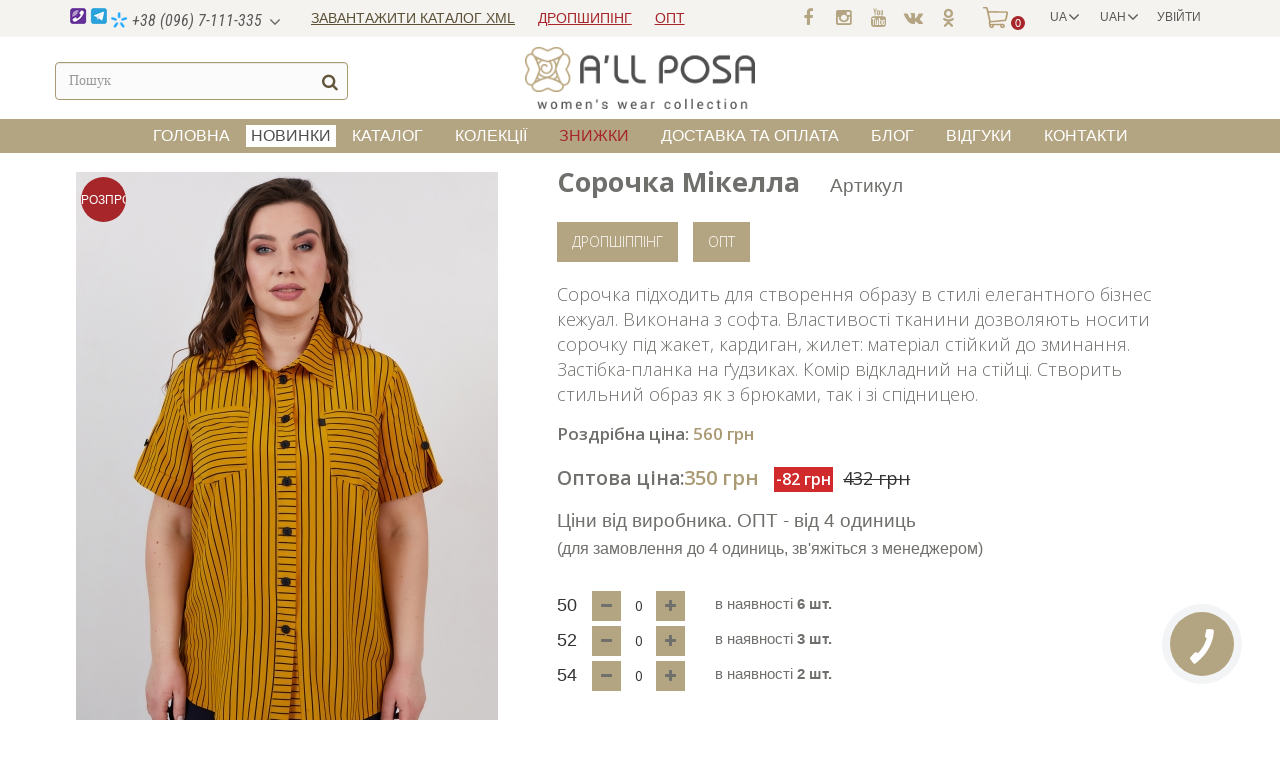

--- FILE ---
content_type: text/html; charset=utf-8
request_url: https://allposa.com/uk/kupyty-zhinochi-sorochki-optom/2006-sorochka-mikella.html
body_size: 16048
content:
<!DOCTYPE HTML> <!--[if lt IE 7]><html class="no-js lt-ie9 lt-ie8 lt-ie7" lang="uk-UA"><![endif]--> <!--[if IE 7]><html class="no-js lt-ie9 lt-ie8 ie7" lang="uk-UA"><![endif]--> <!--[if IE 8]><html class="no-js lt-ie9 ie8" lang="uk-UA"><![endif]--> <!--[if gt IE 8]><html class="no-js ie9" lang="uk-UA"><![endif]--><html lang="uk-UA"><head prefix="og: http://ogp.me/ns# fb: http://ogp.me/ns/fb# product: http://ogp.me/ns/product#"><meta charset="utf-8"/><title>Сорочка Мікелла - TM ALL POSA</title><meta name="description" content="Сорочка підходить для створення образу в стилі елегантного бізнес кежуал. Виконана з софта. Властивості тканини дозволяють носити сорочку під жакет, кардиган, жилет: матеріал стійкий до зминання. Застібка-планка на ґудзиках. Комір відкладний на стійці. Створить стильний образ як з брюками, так і зі спідницею."/><meta name="author" content="All Posa"><meta name="generator" content="ITKIN.studio"><meta name="robots" content="index,follow"/><meta name="viewport" content="width=device-width, minimum-scale=0.25, maximum-scale=1.6, initial-scale=1.0"/><meta name="p:domain_verify" content="a4734e0dd320967273f91b1c8b4f084c"/><meta name="apple-mobile-web-app-capable" content="yes"/><meta name="yandex-verification" content="1319e956659f20a6"/><meta name="google-site-verification" content="J1NdJruNoI8SR3L0N22Tqsa_sIkZ27X0GCxyL33RVW0"/><meta name="it-rating" content="it-rat-b881c007663ec806c178c925d8dd8e36"/><meta name="msvalidate.01" content="B673B28BC5323FBF2FD616AA339B97D8"/><meta name="mobile-web-app-capable" content="yes"><meta name="msapplication-TileColor" content="#aa9a73"><meta name="msapplication-navbutton-color" content="#aa9a73"><meta name="apple-mobile-web-app-status-bar-style" content="#aa9a73"><meta name="theme-color" content="#aa9a73"><meta property="fb:admins" content="100013866842436"/><meta property="fb:app_id" content="190312275242611"/><meta property="product:brand" content="ALL POSA"><meta property="profile:gender" content="female"><meta property="og:site_name" content="allposa.com"><meta property="og:locale" content="uk_UA"/><meta property="og:locale:alternate" content="ru_RU"/><meta property="og:url" content="https://allposa.com/uk/kupyty-zhinochi-sorochki-optom/2006-sorochka-mikella.html"/><meta property="og:image:type" content="image/jpeg" /><meta property="og:type" content="product"><meta property="product:availability" content="In stock"><meta property="product:condition" content="new"><meta property="product:price:amount" content="350 грн"><meta property="product:price:currency" content="UAH"><meta property="og:title" content="Сорочка Мікелла" /><meta property="og:description" content="Сорочка підходить для створення образу в стилі елегантного бізнес кежуал. Виконана з софта. Властивості тканини дозволяють носити сорочку під жакет, кардиган, жилет: матеріал стійкий до зминання. Застібка-планка на ґудзиках. Комір відкладний на стійці. Створить стильний образ як з брюками, так і зі спідницею." /><meta property="og:image" content="https://allposa.com/6288-large_default/sorochka-mikella.jpg" /><meta property="og:image:alt" content="Сорочка Мікелла - TM ALL POSA" /><meta property="og:image:width" content="1200" /><meta property="og:image:height" content="1800" /><meta name="twitter:card" content="summary" /><meta name="twitter:site" content="@all_posa" /><meta name="twitter:title" content="Сорочка Мікелла" /><meta name="twitter:description" content="Сорочка підходить для створення образу в стилі елегантного бізнес кежуал. Виконана з софта. Властивості тканини дозволяють носити сорочку під жакет, кардиган, жилет: матеріал стійкий до зминання. Застібка-планка на ґудзиках. Комір відкладний на стійці. Створить стильний образ як з брюками, так і зі спідницею." /><meta name="twitter:image" content="https://allposa.com/6288-large_default/sorochka-mikella.jpg" /><meta name="twitter:image:alt" content="Сорочка Мікелла" /><link rel="icon" type="image/vnd.microsoft.icon" href="/img/favicon.ico?1591344940"/><link rel="shortcut icon" type="image/x-icon" href="/img/favicon.ico?1591344940"/><link rel="profile" href="https://microformats.org/profile/hcard" /><link rel="manifest" href="https://allposa.com/sp-push-manifest.json"><link rel="stylesheet" href="https://maxcdn.bootstrapcdn.com/font-awesome/4.5.0/css/font-awesome.min.css"><link rel="canonical" href="https://allposa.com/uk/"><link rel="alternate" hreflang="uk" href="https://allposa.com/uk/kupyty-zhinochi-sorochki-optom/2006-sorochka-mikella.html"><link rel="alternate" hreflang="uk-UA" href="https://allposa.com/uk/kupyty-zhinochi-sorochki-optom/2006-sorochka-mikella.html"><link rel="alternate" hreflang="ru" href="https://allposa.com/ru/kupit-zhenskiye-rubashki-optom/2006-rubashka-mikella.html"><link rel="alternate" hreflang="ru-RU" href="https://allposa.com/ru/kupit-zhenskiye-rubashki-optom/2006-rubashka-mikella.html"><script type="text/javascript">var CUSTOMIZE_TEXTFIELD = 1;
var FancyboxI18nClose = 'Закрити';
var FancyboxI18nNext = 'Далі';
var FancyboxI18nPrev = 'Назад';
var PS_CATALOG_MODE = false;
var ajax_allowed = true;
var ajaxsearch = true;
var allowBuyWhenOutOfStock = false;
var attribute_anchor_separator = '-';
var attributesCombinations = [{"id_attribute":"19","id_attribute_group":"2","attribute":"50","group":"rozmir"},{"id_attribute":"264","id_attribute_group":"4","attribute":"zhovtij","group":"kolir"},{"id_attribute":"20","id_attribute_group":"2","attribute":"52","group":"rozmir"},{"id_attribute":"21","id_attribute_group":"2","attribute":"54","group":"rozmir"},{"id_attribute":"22","id_attribute_group":"2","attribute":"56","group":"rozmir"},{"id_attribute":"23","id_attribute_group":"2","attribute":"58","group":"rozmir"},{"id_attribute":"25","id_attribute_group":"2","attribute":"60","group":"rozmir"}];
var availableLaterValue = '';
var availableNowValue = '';
var baseDir = 'https://allposa.com/';
var baseUri = 'https://allposa.com/';
var blocksearch_type = 'top';
var combinations = {"13377":{"attributes_values":{"4":"\u0436\u043e\u0432\u0442\u0438\u0439","2":"50"},"attributes":[264,19],"price":560,"specific_price":{"id_specific_price":"191798","id_specific_price_rule":"0","id_cart":"0","id_product":"2006","id_shop":"1","id_shop_group":"0","id_currency":"0","id_country":"0","id_group":"0","id_customer":"0","id_product_attribute":"13377","price":"-1.000000","from_quantity":"1","reduction":"82.000000","reduction_tax":"1","reduction_type":"amount","from":"0000-00-00 00:00:00","to":"0000-00-00 00:00:00","xml":"ea231215-5c67-11ea-887a-408d5ca57192","from_admin":"0","sale":"0","score":"48"},"ecotax":0,"weight":0,"quantity":6,"reference":"","unit_impact":0,"minimal_quantity":"1","date_formatted":"","available_date":"","id_image":-1,"list":"'264','19'"},"13379":{"attributes_values":{"4":"\u0436\u043e\u0432\u0442\u0438\u0439","2":"54"},"attributes":[264,21],"price":560,"specific_price":{"id_specific_price":"191800","id_specific_price_rule":"0","id_cart":"0","id_product":"2006","id_shop":"1","id_shop_group":"0","id_currency":"0","id_country":"0","id_group":"0","id_customer":"0","id_product_attribute":"13379","price":"-1.000000","from_quantity":"1","reduction":"82.000000","reduction_tax":"1","reduction_type":"amount","from":"0000-00-00 00:00:00","to":"0000-00-00 00:00:00","xml":"ea231215-5c67-11ea-887a-408d5ca57192","from_admin":"0","sale":"0","score":"48"},"ecotax":0,"weight":0,"quantity":2,"reference":"","unit_impact":0,"minimal_quantity":"1","date_formatted":"","available_date":"","id_image":-1,"list":"'264','21'"},"13382":{"attributes_values":{"4":"\u0436\u043e\u0432\u0442\u0438\u0439","2":"60"},"attributes":[264,25],"price":560,"specific_price":{"id_specific_price":"191803","id_specific_price_rule":"0","id_cart":"0","id_product":"2006","id_shop":"1","id_shop_group":"0","id_currency":"0","id_country":"0","id_group":"0","id_customer":"0","id_product_attribute":"13382","price":"-1.000000","from_quantity":"1","reduction":"82.000000","reduction_tax":"1","reduction_type":"amount","from":"0000-00-00 00:00:00","to":"0000-00-00 00:00:00","xml":"ea231215-5c67-11ea-887a-408d5ca57192","from_admin":"0","sale":"0","score":"48"},"ecotax":0,"weight":0,"quantity":0,"reference":"","unit_impact":0,"minimal_quantity":"1","date_formatted":"","available_date":"","id_image":-1,"list":"'264','25'"},"13381":{"attributes_values":{"4":"\u0436\u043e\u0432\u0442\u0438\u0439","2":"58"},"attributes":[264,23],"price":560,"specific_price":{"id_specific_price":"191802","id_specific_price_rule":"0","id_cart":"0","id_product":"2006","id_shop":"1","id_shop_group":"0","id_currency":"0","id_country":"0","id_group":"0","id_customer":"0","id_product_attribute":"13381","price":"-1.000000","from_quantity":"1","reduction":"82.000000","reduction_tax":"1","reduction_type":"amount","from":"0000-00-00 00:00:00","to":"0000-00-00 00:00:00","xml":"ea231215-5c67-11ea-887a-408d5ca57192","from_admin":"0","sale":"0","score":"48"},"ecotax":0,"weight":0,"quantity":0,"reference":"","unit_impact":0,"minimal_quantity":"1","date_formatted":"","available_date":"","id_image":-1,"list":"'264','23'"},"13380":{"attributes_values":{"4":"\u0436\u043e\u0432\u0442\u0438\u0439","2":"56"},"attributes":[264,22],"price":560,"specific_price":{"id_specific_price":"191801","id_specific_price_rule":"0","id_cart":"0","id_product":"2006","id_shop":"1","id_shop_group":"0","id_currency":"0","id_country":"0","id_group":"0","id_customer":"0","id_product_attribute":"13380","price":"-1.000000","from_quantity":"1","reduction":"82.000000","reduction_tax":"1","reduction_type":"amount","from":"0000-00-00 00:00:00","to":"0000-00-00 00:00:00","xml":"ea231215-5c67-11ea-887a-408d5ca57192","from_admin":"0","sale":"0","score":"48"},"ecotax":0,"weight":0,"quantity":0,"reference":"","unit_impact":0,"minimal_quantity":"1","date_formatted":"","available_date":"","id_image":-1,"list":"'264','22'"},"13378":{"attributes_values":{"4":"\u0436\u043e\u0432\u0442\u0438\u0439","2":"52"},"attributes":[264,20],"price":560,"specific_price":{"id_specific_price":"191799","id_specific_price_rule":"0","id_cart":"0","id_product":"2006","id_shop":"1","id_shop_group":"0","id_currency":"0","id_country":"0","id_group":"0","id_customer":"0","id_product_attribute":"13378","price":"-1.000000","from_quantity":"1","reduction":"82.000000","reduction_tax":"1","reduction_type":"amount","from":"0000-00-00 00:00:00","to":"0000-00-00 00:00:00","xml":"ea231215-5c67-11ea-887a-408d5ca57192","from_admin":"0","sale":"0","score":"48"},"ecotax":0,"weight":0,"quantity":3,"reference":"","unit_impact":0,"minimal_quantity":"1","date_formatted":"","available_date":"","id_image":-1,"list":"'264','20'"}};
var combinationsFromController = {"13377":{"attributes_values":{"4":"\u0436\u043e\u0432\u0442\u0438\u0439","2":"50"},"attributes":[264,19],"price":560,"specific_price":{"id_specific_price":"191798","id_specific_price_rule":"0","id_cart":"0","id_product":"2006","id_shop":"1","id_shop_group":"0","id_currency":"0","id_country":"0","id_group":"0","id_customer":"0","id_product_attribute":"13377","price":"-1.000000","from_quantity":"1","reduction":"82.000000","reduction_tax":"1","reduction_type":"amount","from":"0000-00-00 00:00:00","to":"0000-00-00 00:00:00","xml":"ea231215-5c67-11ea-887a-408d5ca57192","from_admin":"0","sale":"0","score":"48"},"ecotax":0,"weight":0,"quantity":6,"reference":"","unit_impact":0,"minimal_quantity":"1","date_formatted":"","available_date":"","id_image":-1,"list":"'264','19'"},"13379":{"attributes_values":{"4":"\u0436\u043e\u0432\u0442\u0438\u0439","2":"54"},"attributes":[264,21],"price":560,"specific_price":{"id_specific_price":"191800","id_specific_price_rule":"0","id_cart":"0","id_product":"2006","id_shop":"1","id_shop_group":"0","id_currency":"0","id_country":"0","id_group":"0","id_customer":"0","id_product_attribute":"13379","price":"-1.000000","from_quantity":"1","reduction":"82.000000","reduction_tax":"1","reduction_type":"amount","from":"0000-00-00 00:00:00","to":"0000-00-00 00:00:00","xml":"ea231215-5c67-11ea-887a-408d5ca57192","from_admin":"0","sale":"0","score":"48"},"ecotax":0,"weight":0,"quantity":2,"reference":"","unit_impact":0,"minimal_quantity":"1","date_formatted":"","available_date":"","id_image":-1,"list":"'264','21'"},"13382":{"attributes_values":{"4":"\u0436\u043e\u0432\u0442\u0438\u0439","2":"60"},"attributes":[264,25],"price":560,"specific_price":{"id_specific_price":"191803","id_specific_price_rule":"0","id_cart":"0","id_product":"2006","id_shop":"1","id_shop_group":"0","id_currency":"0","id_country":"0","id_group":"0","id_customer":"0","id_product_attribute":"13382","price":"-1.000000","from_quantity":"1","reduction":"82.000000","reduction_tax":"1","reduction_type":"amount","from":"0000-00-00 00:00:00","to":"0000-00-00 00:00:00","xml":"ea231215-5c67-11ea-887a-408d5ca57192","from_admin":"0","sale":"0","score":"48"},"ecotax":0,"weight":0,"quantity":0,"reference":"","unit_impact":0,"minimal_quantity":"1","date_formatted":"","available_date":"","id_image":-1,"list":"'264','25'"},"13381":{"attributes_values":{"4":"\u0436\u043e\u0432\u0442\u0438\u0439","2":"58"},"attributes":[264,23],"price":560,"specific_price":{"id_specific_price":"191802","id_specific_price_rule":"0","id_cart":"0","id_product":"2006","id_shop":"1","id_shop_group":"0","id_currency":"0","id_country":"0","id_group":"0","id_customer":"0","id_product_attribute":"13381","price":"-1.000000","from_quantity":"1","reduction":"82.000000","reduction_tax":"1","reduction_type":"amount","from":"0000-00-00 00:00:00","to":"0000-00-00 00:00:00","xml":"ea231215-5c67-11ea-887a-408d5ca57192","from_admin":"0","sale":"0","score":"48"},"ecotax":0,"weight":0,"quantity":0,"reference":"","unit_impact":0,"minimal_quantity":"1","date_formatted":"","available_date":"","id_image":-1,"list":"'264','23'"},"13380":{"attributes_values":{"4":"\u0436\u043e\u0432\u0442\u0438\u0439","2":"56"},"attributes":[264,22],"price":560,"specific_price":{"id_specific_price":"191801","id_specific_price_rule":"0","id_cart":"0","id_product":"2006","id_shop":"1","id_shop_group":"0","id_currency":"0","id_country":"0","id_group":"0","id_customer":"0","id_product_attribute":"13380","price":"-1.000000","from_quantity":"1","reduction":"82.000000","reduction_tax":"1","reduction_type":"amount","from":"0000-00-00 00:00:00","to":"0000-00-00 00:00:00","xml":"ea231215-5c67-11ea-887a-408d5ca57192","from_admin":"0","sale":"0","score":"48"},"ecotax":0,"weight":0,"quantity":0,"reference":"","unit_impact":0,"minimal_quantity":"1","date_formatted":"","available_date":"","id_image":-1,"list":"'264','22'"},"13378":{"attributes_values":{"4":"\u0436\u043e\u0432\u0442\u0438\u0439","2":"52"},"attributes":[264,20],"price":560,"specific_price":{"id_specific_price":"191799","id_specific_price_rule":"0","id_cart":"0","id_product":"2006","id_shop":"1","id_shop_group":"0","id_currency":"0","id_country":"0","id_group":"0","id_customer":"0","id_product_attribute":"13378","price":"-1.000000","from_quantity":"1","reduction":"82.000000","reduction_tax":"1","reduction_type":"amount","from":"0000-00-00 00:00:00","to":"0000-00-00 00:00:00","xml":"ea231215-5c67-11ea-887a-408d5ca57192","from_admin":"0","sale":"0","score":"48"},"ecotax":0,"weight":0,"quantity":3,"reference":"","unit_impact":0,"minimal_quantity":"1","date_formatted":"","available_date":"","id_image":-1,"list":"'264','20'"}};
var contentOnly = false;
var currency = {"id":1,"name":"\u0413\u0440\u0438\u0432\u043d\u0430","iso_code":"UAH","iso_code_num":"980","sign":"\u0433\u0440\u043d","blank":"1","conversion_rate":"1.000000","deleted":"0","format":"2","decimals":"0","active":"1","prefix":"","suffix":" \u0433\u0440\u043d","id_shop_list":null,"force_id":false};
var currencyBlank = 1;
var currencyFormat = 2;
var currencyRate = 1;
var currencySign = 'грн';
var currentDate = '2026-01-16 20:44:55';
var customerGroupWithoutTax = true;
var customizationFields = false;
var customizationId = null;
var customizationIdMessage = '№ кастомізації';
var default_eco_tax = 0;
var delete_txt = 'Видалити';
var displayDiscountPrice = '0';
var displayList = false;
var displayPrice = 1;
var doesntExist = 'Такої комбінації не існує для цього товару. Виберіть інший товар.';
var doesntExistNoMore = 'Наразі товар відсутній';
var doesntExistNoMoreBut = 'з такими атрибутами, але є з іншими.';
var ecotaxTax_rate = 0;
var fieldRequired = 'Заповніть усі необхідні поля, потім збережіть налаштування.';
var freeProductTranslation = 'Безкоштовно!';
var freeShippingTranslation = 'Безкоштовна доставка!';
var generated_date = 1768589095;
var groupReduction = 0;
var hasDeliveryAddress = false;
var highDPI = false;
var idDefaultImage = 6288;
var id_lang = 2;
var id_product = 2006;
var img_dir = 'https://allposa.com/themes/allposa/img/';
var img_prod_dir = 'https://allposa.com/img/p/';
var img_ps_dir = 'https://allposa.com/img/';
var instantsearch = false;
var isGuest = 0;
var isLogged = 0;
var isMobile = false;
var jqZoomEnabled = false;
var maxQuantityToAllowDisplayOfLastQuantityMessage = 0;
var minimalQuantity = 1;
var noTaxForThisProduct = true;
var oosHookJsCodeFunctions = [];
var page_name = 'product';
var placeholder_blocknewsletter = 'Введіть Ваш e-mail';
var priceDisplayMethod = 1;
var priceDisplayPrecision = 0;
var productAvailableForOrder = true;
var productBasePriceTaxExcl = 642;
var productBasePriceTaxExcluded = 642;
var productBasePriceTaxIncl = 642;
var productHasAttributes = true;
var productPrice = 560;
var productPriceTaxExcluded = 82;
var productPriceTaxIncluded = 82;
var productPriceWithoutReduction = 642;
var productReference = '100541';
var productShowPrice = true;
var productUnitPriceRatio = 0;
var product_fileButtonHtml = 'Обрати файл';
var product_fileDefaultHtml = 'Не вибрано жодного файлу';
var product_specific_price = {"id_specific_price":"191800","id_specific_price_rule":"0","id_cart":"0","id_product":"2006","id_shop":"1","id_shop_group":"0","id_currency":"0","id_country":"0","id_group":"0","id_customer":"0","id_product_attribute":"13379","price":"-1.000000","from_quantity":"1","reduction":"82.000000","reduction_tax":"1","reduction_type":"amount","from":"0000-00-00 00:00:00","to":"0000-00-00 00:00:00","xml":"ea231215-5c67-11ea-887a-408d5ca57192","from_admin":"0","sale":"0","score":"48"};
var qty_aviable = 'доступно';
var qty_unaviable = 'Немає в наявності !';
var quantitiesDisplayAllowed = false;
var quantityAvailable = 0;
var quickView = false;
var reduction_percent = 0;
var reduction_price = 82;
var removingLinkText = 'видалити цей товар з мого кошику';
var roundMode = 2;
var search_url = 'https://allposa.com/uk/search';
var specific_currency = false;
var specific_price = -1;
var static_token = '2f0a0cc022811b63124018a74d2d1af7';
var stock_management = 1;
var taxRate = 0;
var toBeDetermined = 'Має бути визначеним';
var token = '2f0a0cc022811b63124018a74d2d1af7';
var upToTxt = 'до';
var uploading_in_progress = 'Завантаження триває, будь ласка, зачекайте...';
var usingSecureMode = true;</script> <script src="/js/jquery/jquery-1.11.0.min.js"></script> <script src="/js/jquery/jquery-migrate-1.2.1.min.js"></script> <script src="/js/jquery/plugins/jquery.easing.js"></script> <script src="/js/tools.js"></script> <script src="/themes/allposa/js/global.js"></script> <script src="/themes/allposa/js/autoload/10-bootstrap.min.js"></script> <script src="/themes/allposa/js/autoload/15-jquery.total-storage.min.js"></script> <script src="/themes/allposa/js/autoload/15-jquery.uniform-modified.js"></script> <script src="/js/jquery/plugins/fancybox/jquery.fancybox.js"></script> <script src="/js/jquery/plugins/jquery.idTabs.js"></script> <script src="/js/jquery/plugins/jquery.scrollTo.js"></script> <script src="/js/jquery/plugins/jquery.serialScroll.js"></script> <script src="/js/jquery/plugins/bxslider/jquery.bxslider.js"></script> <script src="/themes/allposa/js/product.js"></script> <script src="/themes/allposa/js/modules/blockcart/ajax-cart.js"></script> <script src="/themes/allposa/js/tools/treeManagement.js"></script> <script src="/themes/allposa/js/modules/blocknewsletter/blocknewsletter.js"></script> <script src="/js/jquery/plugins/autocomplete/jquery.autocomplete.js"></script> <script src="/themes/allposa/js/modules/blocksearch/blocksearch.js"></script> <script src="/themes/allposa/js/modules/blocktopmenu/js/hoverIntent.js"></script> <script src="/themes/allposa/js/modules/blocktopmenu/js/superfish-modified.js"></script> <script src="/themes/allposa/js/modules/blocktopmenu/js/blocktopmenu.js"></script> <script src="/modules/themeszonecarousel/js/owl.carousel.min.js"></script> <script src="/modules/themeszonecarousel/js/script.js"></script> <script src="/themes/allposa/js/modules/mailalerts/mailalerts.js"></script> <script src="/modules/combi/combi.js"></script> <script src="/modules/lgcomments/views/js/store_widget.js"></script> <script src="/modules/lgcomments/views/js/form_review.js"></script> <script src="/modules/lgcomments/views/js/product_reviews.js"></script> <link rel="stylesheet" type="text/css" href="https://allposa.com/modules/elevatezoom/css/styles.css" /> <script type="text/javascript" src="https://allposa.com/modules/elevatezoom/js/jquery.elevatezoom.min.js"></script> <script type="text/javascript">var zoom_type = 'inner';
	var zoom_fade_in = 400;
    var zoom_fade_out = 550;
	var zoom_cursor_type = 'crosshair';
	var zoom_window_pos = 1;
	var zoom_scroll = true;
	var zoom_easing = true;
	var zoom_tint = false;
	var zoom_tint_color = '#333';
	var zoom_tint_opacity = 0.4;
    var zoom_lens_shape = 'square';
    var zoom_lens_size  = 150;</script> <script type="text/javascript">function applyElevateZoom(){
		var src = $('.thickbox.shown').attr('href');
		var bigimage = $('.fancybox.shown').attr('href'); 
		$('#bigpic').elevateZoom({
			zoomType: zoom_type,
			cursor: zoom_cursor_type,
			zoomWindowFadeIn: zoom_fade_in,
			zoomWindowFadeOut: zoom_fade_out,
			zoomWindowPosition: zoom_window_pos,
			scrollZoom: zoom_scroll,
			easing: zoom_easing,
			tint: zoom_tint,
			tintColour: zoom_tint_color,
			tintOpacity: zoom_tint_opacity,
			lensShape: zoom_lens_shape,
			lensSize: zoom_lens_size,
			zoomImage: bigimage	   });
	}

	$(document).ready(function(){
		applyElevateZoom();
		$('#color_to_pick_list').click(
			function(){
				restartElevateZoom();
			}
		);

		$('#color_to_pick_list').hover(
			function(){
				restartElevateZoom();
			}
		);


		$('#views_block li a').hover(
			function(){
			restartElevateZoom();
			}
		);
	});

	function restartElevateZoom(){
		$(".zoomContainer").remove();
		applyElevateZoom();
	}</script> <script src='https://www.google.com/recaptcha/api.js?onload=nar_onLoad&render=explicit' async defer></script> <script type="text/javascript">var nar_selector = "#contact [name=submitMessage]";
    var $nar_elem = null;

    function nar_findReElement() {
        if (nar_selector && !$nar_elem) {
            var $nar_elem = $(nar_selector);

            if (!$nar_elem.length) {
                return null;
            }
        }

        return $nar_elem;
    }</script> <script type="text/javascript">var nar_recaptcha = '<div id="nar-gre" class="g-recaptcha" data-sitekey="6LfQUWUUAAAAAGVNkmKatHEgSSJuU5vS0JoTdl5P" data-theme="light" data-size="normal"></div>';

    
        var nar_onLoad = function () {
            var $nar_elem = nar_findReElement();

            if ($nar_elem !== null) {
                $(nar_recaptcha).insertBefore($nar_elem);
                grecaptcha.render('nar-gre');
            }
        };</script><link rel="alternate" type="application/rss+xml" title="Сорочка Мікелла - TM ALL POSA" href="https://allposa.com/modules/feeder/rss.php?id_category=30&amp;orderby=date_add&amp;orderway=desc" /><script type="text/javascript">var module_dir = "/modules/lgcomments/";
    var star_style = "plain";
    var star_color = "grey";
    var comment_tab = "1";
    var review_controller_name = "store-reviews";
    var review_controller_link = "https://allposa.com/uk/store-reviews?action=sendReview&ajax=1";
    var sliderblocks = "4";
    var send_successfull_msg = "Отзыв отправлен правильно.";
    var lgcomments_products_default_display = 5;
    var lgcomments_products_extra_display = 10;</script>  <script>(function(w,d,s,l,i){w[l]=w[l]||[];w[l].push({'gtm.start':new Date().getTime(),event:'gtm.js'});var f=d.getElementsByTagName(s)[0],j=d.createElement(s),dl=l!='dataLayer'?'&l='+l:'';j.async=true;j.src='https://www.googletagmanager.com/gtm.js?id='+i+dl;f.parentNode.insertBefore(j,f);})(window,document,'script','dataLayer','GTM-MZZ4M2B');</script> </head><body id="product" class="product product-2006 product-sorochka-mikella category-30 category-kupyty-zhinochi-sorochki-optom hide-left-column hide-right-column lang_uk"> <noscript><iframe src="https://www.googletagmanager.com/ns.html?id=GTM-MZZ4M2B" height="0" width="0" style="display:none;visibility:hidden"></iframe></noscript><div id="fb-root"></div> <script>(function(d, s, id) {
	  var js, fjs = d.getElementsByTagName(s)[0];
	  if (d.getElementById(id)) return;
	  js = d.createElement(s); js.id = id;
	   
		js.src = 'https://connect.facebook.net/uk_UA/sdk.js#xfbml=1&version=v5.0';
	  	  fjs.parentNode.insertBefore(js, fjs);
	}(document, 'script', 'facebook-jssdk'));</script> <style>@import url("https://fonts.googleapis.com/css?family=Roboto+Condensed:300,300i,400,400i,600,700&subset=cyrillic");</style><style>@import url("https://fonts.googleapis.com/css?family=Open+Sans:300,300i,400,400i,600,700&subset=cyrillic,latin,latin-ext");</style><style>@import url("https://allposa.com/themes/allposa/css/tracking.css");</style><link rel="stylesheet" href="https://allposa.com/themes/allposa/cache/v_1838_5182d02bef29ac3988d085cc1a83831e_all.css" type="text/css" media="all"/><link rel="stylesheet" href="https://allposa.com/themes/allposa/cache/v_1838_7554f952e9df809c7fde749afc2a8f97_print.css" type="text/css" media="print"/><div id="page"><div class="body_overlay"></div><div class="header-container"><header id="header"><div class="nav"><div class="container"><div class="row"> <nav><div class="header_user_info"> <a class="login" href="https://allposa.com/uk/my-account" title="Log in to your customer account"> Увійти </a></div><div id="currencies-block-top"><form id="setCurrency" action="/uk/kupyty-zhinochi-sorochki-optom/2006-sorochka-mikella.html" method="post"><div class="current"> <input type="hidden" name="id_currency" id="id_currency" value=""/> <input type="hidden" name="SubmitCurrency" value="" /> <span class="cur-label">Валюта :</span> <strong>UAH</strong></div><ul id="first-currencies" class="currencies_ul toogle_content"><li class="selected"> <a href="javascript:setCurrency(1);" rel="nofollow" title="Гривна (UAH)"> Гривна (UAH) </a></li><li > <a href="javascript:setCurrency(3);" rel="nofollow" title="Доллар (USD)"> Доллар (USD) </a></li><li > <a href="javascript:setCurrency(2);" rel="nofollow" title="Евро (EUR)"> Евро (EUR) </a></li></ul></form></div><div id="languages-block-top" class="languages-block"><div class="current"> <span>UA</span></div><ul id="first-languages" class="languages-block_ul toogle_content"><li > <a href="https://allposa.com/ru/kupit-zhenskiye-rubashki-optom/2006-rubashka-mikella.html" title="RU" rel="alternate" hreflang="ru"> <span>RU</span> </a></li><li class="selected"> <span>UA</span></li></ul></div><span class="shop-phone"> <i class="icon-phonee"></i><a class="header-phones" href="tel:380967111335"><img src="https://allposa.com/img/phone-icons/kievstar.png" class="phone_operator" alt="Kyivstar All Posa" title="Kyivstar All Posa"> +38 (096) 7-111-335</a><ul class="header-phones__list"><li style="display:none"><a href="tel:380957111335"><img src="https://allposa.com/img/phone-icons/vodafone.png" class="phone_operator" alt="Vofafone All Posa" title="Vodafone All Posa"></i> +38 (095) 7-111-335</a></li><li><a href="tel:380937111335"><img src="https://allposa.com/img/phone-icons/lifecell.png" class="phone_operator" alt="Life All Posa" title="Life All Posa"> +38 (093) 7-111-335</a></li></ul> </span><div class="header-opt-drop"><div class="download_catalog"><a href="https://allposa.com/uk/content/7-zavantazhiti-katalog-v-formati-xml">Завантажити каталог XML </a></div><div class="dropshipping"><a href="https://allposa.com/uk/content/5-zhenskaya-odezhda-dropshipping">ДРОПШИПІНГ</a></div><div class="dropshipping opt"><a href="https://allposa.com/uk/content/3-zhenskaya-odezhda-opt">ОПТ</a></div><div class="search-mobile__btn"></div></div><div id="cartblockhead"><div class="shopping_cart"> <a href="https://allposa.com/uk/quick-order" title="Перейти до кошика"> <span class="ajax_cart_quantity unvisible">0</span> <span class="ajax_cart_total unvisible"> </span> <span class="ajax_cart_no_product">0</span> </a><div class="cart_block block exclusive"><div class="block_content"><div class="cart_block_list"><p class="cart_block_no_products"> Немає товарів</p><div class="cart-prices"><div class="cart-prices-line last-line"> <span class="price cart_block_total ajax_block_cart_total">0 грн</span> <span>Всього:</span></div></div><p class="cart-buttons"> <a id="button_order_cart" class="btn btn-default button button-small" href="https://allposa.com/uk/quick-order" title="Перейти до кошика"> <span> Перейти до кошика <i class="icon-chevron-right right"></i> </span> </a></p></div></div></div></div></div><div id="layer_cart" class="header-top__cart-layer"><div class="cart-layer__top"> <span class="cross" title="Закрити вікно"></span><div class="title"> <i class="icon-check"></i>Товар додано до Вашого кошика</div></div><div class="cart-layer__inner"><div class="cart-layer__container"><p id="layer_cart_product_title"></p><div class="product-image-container layer_cart_img"></div><div class="button-container"> <a class="cart-layer__btn-to-cart" href="https://allposa.com/uk/quick-order" title="Перейти до кошика" rel="nofollow"> <span>Перейти до кошика</span> </a> <span class="cart-layer__continue continue" title="Продовжити покупки"> <span>Продовжити покупки</span> </span></div></div></div></div><div class="layer_cart_overlay"></div></nav><div class="social"><ul><li class="facebook"> <a class="_blank" href="https://www.facebook.com/allposacom/" target="_blank" rel="noopener" title="Группа TM ALL POSA Facebook"><span>Facebook</span></a></li><li class="instagram"> <a class="_blank" href="https://www.instagram.com/allposa.shop/" target="_blank" rel="noopener" title="Группа TM ALL POSA Instagram"><span>Instagram</span></a></li><li class="youtube"> <a class="_blank" href="https://www.youtube.com/channel/UCW_zMj7DAqStkQyo8dKMmSw" target="_blank" rel="noopener" title="Youtube канал TM ALL POSA"><span>Youtube</span></a></li><li class="vk"> <a class="_blank" href="https://vk.com/allposacom" target="_blank" rel="noopener" title="Группа TM ALL POSA VKontakte"><span>VKontakte</span></a></li><li class="odnoklassniki"> <a class="_blank" href="https://ok.ru/group/53371595587756" target="_blank" rel="noopener" title="Группа TM ALL POSA Odnoklassniki"><span>Odnoklassniki</span></a></li></ul></div></div></div></div><div class="header-middle"><div class="container"><div class="row"><div id="search_block_top" class="col-sm-3 clearfix"><form id="searchbox" method="get" action="//allposa.com/uk/search" > <input type="hidden" name="controller" value="search" /> <input type="hidden" name="orderby" value="position" /> <input type="hidden" name="orderway" value="desc" /> <input class="search_query form-control" type="text" id="search_query_top" name="search_query" placeholder="Пошук" value="" /> <button type="submit" name="submit_search" class="btn btn-default button-search"> <span>Пошук</span> </button></form><div class="searchbox_close"></div></div><div id="header_logo" class="col-sm-6 clearfix"> <a href="https://allposa.com/"> <img class="logo img-responsive" src="https://allposa.com/img/allposa-logo-1495725701.jpg" alt="TM ALL POSA" title="TM ALL POSA" width="1068" height="289"/> </a></div><div id="header_user" ><ul id="header_nav"><li id="shopping_cart"> <a href="https://allposa.com/uk/quick-order" title="Перейти до кошика" rel="nofollow">Кошик: <span class="ajax_cart_quantity hidden">0</span> <span class="ajax_cart_product_txt hidden">Товар</span> <span class="ajax_cart_product_txt_s hidden">Товари</span> <span class="ajax_cart_total hidden"> </span> <span class="ajax_cart_no_product">(порожній)</span> </a></li><li id="your_account"><a href="https://allposa.com/uk/my-account" title="Переглянути обліковий запис покупця" rel="nofollow">Your Account</a></li></ul><p id="header_user_info"> Ласкаво просимо <a href="https://allposa.com/uk/my-account" title="Увійти до Вашого профілю клієнта" class="login" rel="nofollow">Увійти</a></p></div></div></div></div><div id="block_top_menu" class="sf-contener clearfix col-lg-12"><div class="cat-title">МЕНЮ</div><ul class="sf-menu clearfix menu-content"><li><a href="/" title="Головна">Головна</a></li><li><a href="https://allposa.com/uk/20-novynky-zhinochoho-odyahu-optom" title="новинки">новинки</a></li><li><a href="https://allposa.com/uk/5-kataloh-zhinochoho-odyahu" title="Каталог">Каталог</a><ul><li><a href="https://allposa.com/uk/20-novynky-zhinochoho-odyahu-optom" title="новинки">новинки</a></li><li><a href="https://allposa.com/uk/33-khity-prodazhiv-zhinochoho-odyahu-optom" title="хіти продаж">хіти продаж</a></li><li><a href="https://allposa.com/uk/7-kupyty-zhinochi-bluzki-optom" title="блуза">блуза</a></li><li><a href="https://allposa.com/uk/9-kupyty-zhinochi-zhaketi-optom" title="жакети">жакети</a></li><li><a href="https://allposa.com/uk/10-kupyty-zhinochi-zhileti-optom" title="жилети">жилети</a></li><li><a href="https://allposa.com/uk/6-kupyty-zhinochi-sukni-optom" title="сукні">сукні</a></li><li><a href="https://allposa.com/uk/11-kupyty-zhinochi-napivpalto-optom" title="напівпальто">напівпальто</a></li><li><a href="https://allposa.com/uk/14-kupyty-zhinochi-sarafani-optom" title="сарафани">сарафани</a></li><li><a href="https://allposa.com/uk/15-kupyty-zhinochi-tuniki-optom" title="туніки">туніки</a></li><li><a href="https://allposa.com/uk/16-kupyty-zhinochi-kostyumi-optom" title="костюми">костюми</a></li><li><a href="https://allposa.com/uk/47-spidnici" title="спідниці">спідниці</a></li><li><a href="https://allposa.com/uk/17-kupyty-zhinochi-bryuki-optom" title="брюки">брюки</a></li><li><a href="https://allposa.com/uk/18-kupyty-zhinochi-kofti-optom" title="кофти">кофти</a></li><li><a href="https://allposa.com/uk/22-kupyty-zhinochi-palto-optom" title="пальто">пальто</a></li><li><a href="https://allposa.com/uk/23-kupyty-zhinochi-kurtki-optom" title="куртки">куртки</a></li><li><a href="https://allposa.com/uk/24-kupyty-zhinochi-kardigani-optom" title="кардигани">кардигани</a></li><li><a href="https://allposa.com/uk/28-kupyty-zhinochi-vitrovki-optom" title="вітровки">вітровки</a></li><li><a href="https://allposa.com/uk/29-kupyty-zhinochi-plasshi-optom" title="плащі">плащі</a></li><li><a href="https://allposa.com/uk/30-kupyty-zhinochi-sorochki-optom" title="сорочки">сорочки</a></li><li><a href="https://allposa.com/uk/31-kupyty-zhinochi-kombinezony-optom" title="комбинезон">комбинезон</a></li><li><a href="https://allposa.com/uk/54-svitshoti" title="світшоти">світшоти</a></li><li><a href="https://allposa.com/uk/56-golfi" title="гольфи">гольфи</a></li></ul></li><li><a href="https://allposa.com/uk/3-kolektsiyi-zhinochoho-odyahu" title="Колекції">Колекції</a><ul><li><a href="https://allposa.com/uk/19-litnya-kolekciya-zhinochogo-odyagu" title="літня колекція">літня колекція</a></li><li><a href="https://allposa.com/uk/52-kolekciya-verkhnogo-odyagu" title="колекція верхнього одягу">колекція верхнього одягу</a></li><li><a href="https://allposa.com/uk/12-vesnyana-kolekciya-zhinochogo-odyagu" title="весняна колекція">весняна колекція</a></li><li><a href="https://allposa.com/uk/21-kolekciya-osin-zima" title="колекція осінь-зима">колекція осінь-зима</a></li><li><a href="https://allposa.com/uk/13-molodizhna-kolektsiya-zhinochoho-odyahu" title="молодіжна колекція">молодіжна колекція</a></li><li><a href="https://allposa.com/uk/8-novorichna-kolekciya" title="новорічна колекція">новорічна колекція</a></li></ul></li><li><a href="/prices-drop" title="Знижки">Знижки</a></li><li><a href="https://allposa.com/uk/content/1-dostavka-i-oplata" title=" Доставка та оплата"> Доставка та оплата</a></li><li><a href="/blog" title="Блог">Блог</a></li><li><a href="/store-reviews" title="Відгуки">Відгуки</a></li><li><a href="https://allposa.com/uk/content/2-contact-allposa" title="Контакти">Контакти</a></li></ul></div> </header></div><div class="columns-container"><div id="slider_row" class="row"></div><div id="columns" class="container"><ol class="breadcrumb clearfix " itemscope itemtype="http://schema.org/BreadcrumbList"><li class="home" itemprop="itemListElement" itemscope itemtype="http://schema.org/ListItem"> <a href="https://allposa.com/" title="Повернутися на головну" itemprop="item"> <span itemprop="name"><i class="icon-home"></i> Home</span> </a><meta itemprop="position" content="1"></li><li itemprop="itemListElement" itemscope itemtype="http://schema.org/ListItem"> <a href="https://allposa.com/uk/5-kataloh-zhinochoho-odyahu" itemprop="item"> <span itemprop="name">Каталог</span> </a><meta itemprop="position" content="2"></li><li itemprop="itemListElement" itemscope itemtype="http://schema.org/ListItem"> <a href="https://allposa.com/uk/30-kupyty-zhinochi-sorochki-optom" itemprop="item"> <span itemprop="name">сорочки</span> </a><meta itemprop="position" content="3"></li><li itemprop="itemListElement" itemscope itemtype="http://schema.org/ListItem"> <span itemprop="name">Сорочка Мікелла</span><meta itemprop="position" content="4"></li></ol><div class="home-content"><div id="center_column" class="center_column col-xs-12 col-sm-12"><div style="display:none;"></div><div ><div class="primary_block row b1c-good"><div class="pb-left-column col-xs-12 col-sm-6 col-md-5"><div class="mobile_photo_view"><div id="owl_mobile"> <a href="https://allposa.com/6287-thickbox_default/sorochka-mikella.jpg" data-fancybox="mobile-views" title="Сорочка Мікелла"> <img class="img-responsive mobile_images" src="https://allposa.com/6287-large_default/sorochka-mikella.jpg" alt="Сорочка Мікелла" title="Сорочка Мікелла" height="auto" width="100%" /> </a> <a href="https://allposa.com/6288-thickbox_default/sorochka-mikella.jpg" data-fancybox="mobile-views" title="Сорочка Мікелла"> <img class="img-responsive mobile_images" src="https://allposa.com/6288-large_default/sorochka-mikella.jpg" alt="Сорочка Мікелла" title="Сорочка Мікелла" height="auto" width="100%" /> </a> <a href="https://allposa.com/6289-thickbox_default/sorochka-mikella.jpg" data-fancybox="mobile-views" title="Сорочка Мікелла"> <img class="img-responsive mobile_images" src="https://allposa.com/6289-large_default/sorochka-mikella.jpg" alt="Сорочка Мікелла" title="Сорочка Мікелла" height="auto" width="100%" /> </a> <a href="https://allposa.com/6290-thickbox_default/sorochka-mikella.jpg" data-fancybox="mobile-views" title="Сорочка Мікелла"> <img class="img-responsive mobile_images" src="https://allposa.com/6290-large_default/sorochka-mikella.jpg" alt="Сорочка Мікелла" title="Сорочка Мікелла" height="auto" width="100%" /> </a> <a href="https://allposa.com/6291-thickbox_default/sorochka-mikella.jpg" data-fancybox="mobile-views" title="Сорочка Мікелла"> <img class="img-responsive mobile_images" src="https://allposa.com/6291-large_default/sorochka-mikella.jpg" alt="Сорочка Мікелла" title="Сорочка Мікелла" height="auto" width="100%" /> </a> <a href="https://allposa.com/6292-thickbox_default/sorochka-mikella.jpg" data-fancybox="mobile-views" title="Сорочка Мікелла"> <img class="img-responsive mobile_images" src="https://allposa.com/6292-large_default/sorochka-mikella.jpg" alt="Сорочка Мікелла" title="Сорочка Мікелла" height="auto" width="100%" /> </a></div></div><div id="image-block" class="clearfix"> <span class="sale-box no-print"> <span class="sale-label">Розпродаж!</span> </span> <span id="view_full_size"> <img id="bigpic" src="https://allposa.com/6288-large_default/sorochka-mikella.jpg" title="Сорочка Мікелла" alt="Сорочка Мікелла" width="422" height="633" loading="lazy" /><span class="span_link no-print">Збільшити для перегляду</span> </span></div><div class="fb-like" style="padding:0 5px" data-href="https://www.facebook.com/allposacom/" data-width="" data-layout="button_count" data-action="like" data-size="small" data-show-faces="false" data-share="true"></div><div id="views_block" class="clearfix "> <span class="view_scroll_spacer"> <a id="view_scroll_left" class="" title="Інші малюнки" href="javascript:{}">Назад</a> </span><div id="thumbs_list"><ul id="thumbs_list_frame"><li id="thumbnail_6287"> <a href="https://allposa.com/6287-thickbox_default/sorochka-mikella.jpg" data-fancybox="other-views" class="fancybox" title="Сорочка Мікелла"> <img class="img-responsive" id="thumb_6287" src="https://allposa.com/6287-cart_default/sorochka-mikella.jpg" alt="Сорочка Мікелла" title="Сорочка Мікелла" height="120" width="80" loading="lazy" /> </a></li><li id="thumbnail_6288"> <a href="https://allposa.com/6288-thickbox_default/sorochka-mikella.jpg" data-fancybox="other-views" class="fancybox shown" title="Сорочка Мікелла"> <img class="img-responsive" id="thumb_6288" src="https://allposa.com/6288-cart_default/sorochka-mikella.jpg" alt="Сорочка Мікелла" title="Сорочка Мікелла" height="120" width="80" loading="lazy" /> </a></li><li id="thumbnail_6289"> <a href="https://allposa.com/6289-thickbox_default/sorochka-mikella.jpg" data-fancybox="other-views" class="fancybox" title="Сорочка Мікелла"> <img class="img-responsive" id="thumb_6289" src="https://allposa.com/6289-cart_default/sorochka-mikella.jpg" alt="Сорочка Мікелла" title="Сорочка Мікелла" height="120" width="80" loading="lazy" /> </a></li><li id="thumbnail_6290"> <a href="https://allposa.com/6290-thickbox_default/sorochka-mikella.jpg" data-fancybox="other-views" class="fancybox" title="Сорочка Мікелла"> <img class="img-responsive" id="thumb_6290" src="https://allposa.com/6290-cart_default/sorochka-mikella.jpg" alt="Сорочка Мікелла" title="Сорочка Мікелла" height="120" width="80" loading="lazy" /> </a></li><li id="thumbnail_6291"> <a href="https://allposa.com/6291-thickbox_default/sorochka-mikella.jpg" data-fancybox="other-views" class="fancybox" title="Сорочка Мікелла"> <img class="img-responsive" id="thumb_6291" src="https://allposa.com/6291-cart_default/sorochka-mikella.jpg" alt="Сорочка Мікелла" title="Сорочка Мікелла" height="120" width="80" loading="lazy" /> </a></li><li id="thumbnail_6292" class="last"> <a href="https://allposa.com/6292-thickbox_default/sorochka-mikella.jpg" data-fancybox="other-views" class="fancybox" title="Сорочка Мікелла"> <img class="img-responsive" id="thumb_6292" src="https://allposa.com/6292-cart_default/sorochka-mikella.jpg" alt="Сорочка Мікелла" title="Сорочка Мікелла" height="120" width="80" loading="lazy" /> </a></li></ul></div> <a id="view_scroll_right" title="Інші малюнки" href="javascript:{}">Далі</a></div></div><div class="pb-center-column col-xs-12 col-sm-6 col-md-7"><div class="product-name__block"><h1 class="b1c-name fn">Сорочка Мікелла</h1><p id="product_reference"> <label>Артикул </label> <span class="editable" content="100541"></span></p></div><div class="product-opt-drop__btn"> <a href="https://allposa.com/uk/content/5-zhenskaya-odezhda-dropshipping">Дропшіппінг</a> <a href="https://allposa.com/uk/content/3-zhenskaya-odezhda-opt">Опт</a></div><div id="short_description_block"><div id="short_description_content" class="rte align_justify">Сорочка підходить для створення образу в стилі елегантного бізнес кежуал. Виконана з софта. Властивості тканини дозволяють носити сорочку під жакет, кардиган, жилет: матеріал стійкий до зминання. Застібка-планка на ґудзиках. Комір відкладний на стійці. Створить стильний образ як з брюками, так і зі спідницею.</div><p class="buttons_bottom_block"><a href="javascript:{}" class="button">Детальніше</a></p></div><div id="pricerozn"><span>Роздрібна ціна:</span> 560 грн</div><div id="priceword"> Оптова ціна:<p class="our_price_display"><link href="https://schema.org/InStock"/><span id="our_price_display_1"><span class="price">350 грн</span></span></p></div><div class="content_prices clearfix"><div><p id="reduction_percent" style="display:none;"> <span id="reduction_percent_display"></span></p><p id="reduction_amount" > <span id="reduction_amount_display">-82 грн</span></p><p id="old_price"> <span class="price sale-price">432 грн</span></p></div><div class="clear"></div></div><div class="titleopt">Ціни від виробника. ОПТ - від 4 одиниць<br/><span>(для замовлення до 4 одиниць, зв&#039;яжіться з менеджером)</span></div><div id="table_of_size"></div><div class="table_block__modal"><div class="table_block_close"></div><h4 class="size-info__title">Розміри жіночого одягу</h4><table class="table-size"><tbody><tr><th>Обхват грудей (см)</th><th>Обхват талії (см)</th><th>Обхват стегон (см)</th><th>Європа rus (см)</th></tr><tr><td>78-82</td><td>52-62</td><td>84-88</td><td>40</td></tr><tr><td>82-86</td><td>62-66</td><td>88-92</td><td>42</td></tr><tr><td>86-90</td><td>66-70</td><td>92-96</td><td>44</td></tr><tr><td>90-94</td><td>70-74</td><td>96-100</td><td>46</td></tr><tr><td>94-98</td><td>74-78</td><td>100-104</td><td>48</td></tr><tr><td>98-102</td><td>78-82</td><td>104-108</td><td>50</td></tr><tr><td>102-106</td><td>82-86</td><td>108-112</td><td>52</td></tr><tr><td>106-110</td><td>86-90</td><td>112-116</td><td>54</td></tr><tr><td>110-114</td><td>90-94</td><td>116-120</td><td>56</td></tr><tr><td>114-118</td><td>94-98</td><td>120-124</td><td>58</td></tr><tr><td>118-122</td><td>98-102</td><td>124-128</td><td>60</td></tr><tr><td>122-126</td><td>102-106</td><td>128-132</td><td>62</td></tr><tr><td>126-130</td><td>106-110</td><td>132-136</td><td>64</td></tr><tr><td>130-134</td><td>110-114</td><td>136-140</td><td>66</td></tr><tr><td>134-138</td><td>114-118</td><td>140-144</td><td>68</td></tr></tbody></table><p class="size-info__subtitle size-info__subtitle--size text-center">Як правильно знімати мірки:</p><div class="text-center"><img loading="lazy" width=180 height=353 src="/img/image_table_of_sizes.jpg" alt="Як правильно знімати мірки" title="Як правильно знімати мірки" class="size-info__media"></div><p class="size-info__subtitle">1 - Зріст</p><p class="size-info__text">вимірюємо по прямій лінії від маківки до п&#039;ят, стоячи без взуття, ступні разом.</p><p class="size-info__subtitle">2 - Обхват грудей</p><p class="size-info__text">вимірюємо горизонтально по виступаючих точках грудей навколо тіла.</p><p class="size-info__subtitle">3 - Обхват талії</p><p class="size-info__text">вимірюємо горизонтально в найбільш вузькому місці тулуба.</p><p class="size-info__subtitle">4 - Обхват стегон</p><p class="size-info__text">вимірюємо горизонтально по самим виступаючим місцях сідниць.</p><p class="size-info__subtitle">5 - Довжина по боковому шву</p><p class="size-info__text">вимірюємо вздовж стегон, oт талії до п&#039;ят.</p><p class="size-info__text last"><strong>Порада:</strong> якщо ваш розмір знаходиться на кордоні двох розмірів і ви сумніваєтеся у виборі - зверніться за консультацією до наших менеджерів.</p></div><p class="warning_inline" id="last_quantities" style="display: none" >Увага: Остання одиниця!</p><div id="oosHook" style="display: none;"></div><div class="comment_anchor_content"></div></div><div class="pb-right-column col-xs-12 col-md-7"><form id="buy_block" action="https://allposa.com/uk/cart" method="post"><p class="hidden"> <input type="hidden" name="token" value="2f0a0cc022811b63124018a74d2d1af7" /> <input type="hidden" name="id_product" value="2006" id="product_page_product_id" /> <input type="hidden" name="add" value="1" /> <input type="hidden" name="id_product_attribute" id="idCombination" value="" /></p><div class="box-info-product"><div class="product_attributes clearfix b1c-good"><div id="attributes"><fieldset class="attribute_fieldset"><div class="attributes__combi combi"><div class="attributes__item"><p class="attributes__name"> 50</p><div class="attributes__inner"> <input type="hidden" name="token" value="2f0a0cc022811b63124018a74d2d1af7"/> <input type="hidden" name="id_product" value="2006"/> <input type="hidden" name="add" value="1"/> <input type="hidden" name="ipa" value="13377"/><div class="qty"> <span class="button-minus-qty" data-min="0" data-max="6" data-act="down"> <i class="icon-minus"></i> </span> <input class="text" name="qty" type="text" value="0" max="6"/> <span class="button-plus-qty" data-min="1" data-max="6" data-act="up"> <i class="icon-plus"></i> </span><div class="clearfix"><p class="available"><span>в наявності</span> <span class="av_qty">6 шт.</span></p></div></div></div></div><div class="attributes__item"><p class="attributes__name"> 52</p><div class="attributes__inner"> <input type="hidden" name="token" value="2f0a0cc022811b63124018a74d2d1af7"/> <input type="hidden" name="id_product" value="2006"/> <input type="hidden" name="add" value="1"/> <input type="hidden" name="ipa" value="13378"/><div class="qty"> <span class="button-minus-qty" data-min="0" data-max="3" data-act="down"> <i class="icon-minus"></i> </span> <input class="text" name="qty" type="text" value="0" max="3"/> <span class="button-plus-qty" data-min="1" data-max="3" data-act="up"> <i class="icon-plus"></i> </span><div class="clearfix"><p class="available"><span>в наявності</span> <span class="av_qty">3 шт.</span></p></div></div></div></div><div class="attributes__item"><p class="attributes__name"> 54</p><div class="attributes__inner"> <input type="hidden" name="token" value="2f0a0cc022811b63124018a74d2d1af7"/> <input type="hidden" name="id_product" value="2006"/> <input type="hidden" name="add" value="1"/> <input type="hidden" name="ipa" value="13379"/><div class="qty"> <span class="button-minus-qty" data-min="0" data-max="2" data-act="down"> <i class="icon-minus"></i> </span> <input class="text" name="qty" type="text" value="0" max="2"/> <span class="button-plus-qty" data-min="1" data-max="2" data-act="up"> <i class="icon-plus"></i> </span><div class="clearfix"><p class="available"><span>в наявності</span> <span class="av_qty">2 шт.</span></p></div></div></div></div><div class="attributes__item"></div><div class="attributes__item"></div><div class="attributes__item"></div></div><link rel="stylesheet" href="/js/jquery/plugins/growl/jquery.growl.css" type="text/css" media="all"> <script type="text/javascript" src="/js/jquery/plugins/growl/jquery.growl.js" ></script> <script>$(document).on('keyup', 'input[name=qty]', function(e){
	if (parseInt($(this).val())>parseInt($(this).attr('max'))) {
		$.growl.error({
			title: qty_unaviable,
            size: "medium",
            message: qty_aviable+': '+$(this).attr('max'),
        });
		$(this).val($(this).attr('max'))
	}
});</script> </fieldset></div> <button class="table-of-size__btn">таблиця розмірів</button><p id="minimal_quantity_wanted_p" style="display: none;"> Найменша кількість товару для замовлення є <b id="minimal_quantity_label">1</b></p></div><div class="box-cart-bottom"><div><div id="add_to_cart" class="buttons_bottom_block no-print"> <a class="product__add-to-cart" href="#">Купити</a> <input type="button" class="b1c" value="Купити за 1 клік"></div></div></div></div></form></div></div> <section class="page-product-box"><h2 class="page-product-heading">Характеристики</h3><table class="table-data-sheet"><tr class="odd"><td>Сезон</td><td>весна-літо</td></tr><tr class="even"><td>Назва моделі</td><td>Микелла</td></tr><tr class="odd"><td>Категорія</td><td>сорочка</td></tr><tr class="even"><td>Розміри</td><td>50-60</td></tr><tr class="odd"><td>Стиль</td><td>повсякденний офісний</td></tr><tr class="even"><td>Зріст моделі</td><td>172 см</td></tr><tr class="odd"><td>Довжина рукава</td><td>24 см</td></tr><tr class="even"><td>Тип тканини</td><td>софт</td></tr><tr class="odd"><td>Склад тканини</td><td>ПЭ 95%,эластан 5%</td></tr><tr class="even"><td>Довжина виробу по спинці</td><td>р. 50, 52 - 76см; р. 54, 56 - 80см; р. 58, 60 - 82см</td></tr><tr class="odd"><td>Колір</td><td>жовтий</td></tr></table> </section> <section class="page-product-box"><h2 class="page-product-heading">Інформація</h3><div class="rte">Орієнтовні заміри готового виробу: 50 р-р: ОГ - 112см, ОТ - 112см; ОБ - 118см; ширина манжети - 38см; ширина плеч - 39см 52 р-р: ОГ - 116см, ОТ - 116см; ОБ - 122см; ширина манжети - 38см; ширина плеч - 39,5см 54 р-р: ОГ - 120см, ОТ - 120см; ОБ - 128см; ширина манжети - 41см; ширина плеч - 49,5см 56 р-р: ОГ - 124см, ОТ - 124см; ОБ - 132см; ширина манжети - 42см; ширина плеч - 40см 58 р-р: ОГ - 128см, ОТ - 128см; ОБ - 138см; ширина манжети - 44см; ширина плеч - 41,5см 60 р-р: ОГ - 134см, ОТ - 134см; ОБ - 142см; ширина манжети - 46см; ширина плеч - 41,5см</div><div id="short_description_content_add">* Розміри можуть відрізнятися від зазначених +-2 см в залежності від характеристик тканини, технічних особливостей пошиття, ступеня усадки тканини.</div> </section> <section class="page-product-box"> <section id="lgcomment" class="page-product-box"><h2 class="idTabHrefShort page-product-heading">Отзывы</h3><div id="form_review_popup" style="/*display: none;*/"><p class="form-review-message"> <a href="https://allposa.com/uk/authentication"> <i class="icon-sign-in"></i> Пожалуйста, войдите в личный кабинет или зарегистрируйтесь, чтобы оставить отзыв </a></p></div><div id="form_review_popup" style="display: none;"><p class="form-review-message"> <a href="https://allposa.com/uk/authentication"> <i class="icon-sign-in"></i> Пожалуйста, войдите, чтобы оставить отзыв </a></p></div> </section> </section> <section class="page-product-box"><h2 class="page-product-heading">Рекомендуємо</h3><div class="block products_block accessories-block clearfix"><div class="block_content"><ul id="bxslider" class="bxslider clearfix"><li class="item product-box ajax_block_product first_item product_accessories_description"><div class="product_desc"> <a href="https://allposa.com/uk/spidnici/2000-yubka-kristen.html" title="Спідниця Крістен" class="product-image product_image"> <img loading="lazy" class="lazyOwl" src="https://allposa.com/6270-home_default/yubka-kristen.jpg" alt="Спідниця Крістен" width="275" height="413"/> </a></div><div class="s_title_block"><div class="product-name"> <a href="https://allposa.com/uk/spidnici/2000-yubka-kristen.html" title="Спідниця Крістен"> Спідниця Крістен </a></div> <span class="price"> 324 грн </span></div></li><li class="item product-box ajax_block_product last_item product_accessories_description"><div class="product_desc"> <a href="https://allposa.com/uk/kupyty-zhinochi-sorochki-optom/2007-sorochka-mikella.html" title="Сорочка Мікелла" class="product-image product_image"> <img loading="lazy" class="lazyOwl" src="https://allposa.com/6295-home_default/sorochka-mikella.jpg" alt="Сорочка Мікелла" width="275" height="413"/> </a></div><div class="s_title_block"><div class="product-name"> <a href="https://allposa.com/uk/kupyty-zhinochi-sorochki-optom/2007-sorochka-mikella.html" title="Сорочка Мікелла"> Сорочка Мікелла </a></div> <span class="price"> 432 грн </span></div></li></ul></div></div> </section> <script>dataLayer = dataLayer || [];
		dataLayer.push({ ecommerce: null });
		dataLayer.push({
		  event: "view_item",
		  ecommerce: {
		    items: [{
		      item_name: "Сорочка Мікелла",
		      item_id: "2006",
		      price: "350",
		      item_brand: "ALL POSA",
		      item_category: "сорочки",
		      quantity: 1
		    }]
		  }
		});</script> <script type="application/ld+json">{
		  "@context": "https://schema.org",
		  "@type": "Product",
		  "name": "Сорочка Мікелла",
		  "image": "https://allposa.com/6288-large_default/sorochka-mikella.jpg",
		  "description": "Сорочка підходить для створення образу в стилі елегантного бізнес кежуал. Виконана з софта. Властивості тканини дозволяють носити сорочку під жакет, кардиган, жилет: матеріал стійкий до зминання. Застібка-планка на ґудзиках.  Комір відкладний на стійці. Створить стильний образ як з брюками, так і зі спідницею.",
		  "sku": "100541",
		  "productID" : "2006",
		  "mpn" : "100541",
		  "brand": {
		    "@type": "Brand",
		    "name": "ALL POSA"
		  },
		  "offers": {
		    "@type": "Offer",
		    "url": "https://allposa.com/uk/kupyty-zhinochi-sorochki-optom/2006-sorochka-mikella.html",
		    "priceCurrency": "UAH",
		    "price": "350",
		    "priceValidUntil": "2026-02-16",
		    "itemCondition": "https://schema.org/NewCondition",
		    "availability": "https://schema.org/InStock",
		    "seller": {
		      "@type": "Organization",
		      "name": "ALL POSA"
		    }
		  }
		}</script> <link rel="stylesheet" type="text/css" href="https://allposa.com/callback/callback.css" media='screen'/> <script src='https://allposa.com/callback/jquery.simplemodal.js'></script> <script src='https://allposa.com/callback/callback.js'></script> <script src="/buyme/js/buyme.js" charset="utf-8"></script> <script src="/pending/js/pending.js" charset="utf-8"></script> </div></div></div></div></div><div class="footer-container"> <footer id="footer" class="container"><div class="row footer_main_block"> <section id="block_contact_infos" class="footer-block col-xs-12 col-sm-4"><div><h3 class="page-footer__heading">Контакти магазину</h3> <span class="vcard" itemscope itemtype="https://schema.org/Organization"><ul class="toggle-footer"><li>Виробник жіночого одягу size plus</li><li class="p-org org" itemprop="name">TM ALL POSA</li><li class="adr" itemprop="address" itemscope itemtype="https://schema.org/PostalAddress"> <span class="locality" itemprop="addressLocality">Україна, Харків</span> <span style="display:none" class="street-address" itemprop="streetAddress">вул. Киргизька</span> <span itemprop="email"><a class="contact-email email" href="/cdn-cgi/l/email-protection#e7868b8b97889486c9948f8897a7808a868e8bc984888a"><span class="__cf_email__" data-cfemail="37565b5b4758445619445f584777505a565e5b1954585a">[email&#160;protected]</span></a></span></li><li class="footer_phones"> <a class="p-tel tel" href="tel:380967111335"><span itemprop="telephone">+38 (096) 7111335</span></a><br> <a class="p-tel tel" href="tel:380937111335"><span itemprop="telephone">+38 (093) 7111335</span></a></li><li><div class="social"><ul><li class="facebook"> <a class="_blank" href="https://www.facebook.com/allposacom/" target="_blank" rel="noopener" title="Group TM ALL POSA Facebook"><span>Facebook</span></a></li><li class="instagram"> <a class="_blank" href="https://www.instagram.com/allposa.shop/" target="_blank" rel="noopener" title="Group TM ALL POSA Instagram"><span>Instagram</span></a></li><li class="youtube"> <a class="_blank" href="https://www.youtube.com/channel/UCW_zMj7DAqStkQyo8dKMmSw" target="_blank"rel="noopener" title="YouTube Channel TM ALL POSA"><span>Youtube</span></a></li><li class="vk" style="display:none"> <a class="_blank" href="https://vk.com/allposacom" target="_blank" rel="noopener" title="Group TM ALL POSA VKontakte"><span>VKontakte</span></a></li><li class="odnoklassniki" style="display:none"> <a class="_blank" href="https://ok.ru/group/53371595587756" target="_blank" rel="noopener" title="Group TM ALL POSA Odnoklassniki"><span>Odnoklassniki</span></a></li></ul></div></li></ul> </span></div> </section><section class="footer-block col-xs-12 col-sm-3" id="block_various_links_footer"><h3 class="page-footer__heading">Iнформація</h3><ul class="toggle-footer"><li class="page-footer__item"> <a class="page-footer__link" href="/new-products" alt="Новинки" title="Новинки" >Новинки</a></li><li class="page-footer__item"> <a class="page-footer__link" href="/prices-drop" alt="Акції та знижки" title="Акції та знижки" >Акції та знижки</a></li><li class="page-footer__item"> <a class="page-footer__link" href="/content/5-zhenskaya-odezhda-dropshipping" alt="Дропшиппінг" title="Дропшиппінг" >Дропшиппінг</a></li><li class="page-footer__item"> <a class="page-footer__link" href="/content/3-zhenskaya-odezhda-opt" alt="Оптовикам" title="Оптовикам" >Оптовикам</a></li><li class="page-footer__item"> <a class="page-footer__link" href="/content/1-dostavka-i-oplata" alt="Доставка і оплата" title="Доставка і оплата" >Доставка і оплата</a></li><li class="page-footer__item"> <a class="page-footer__link" href="/blog" alt="Блог" title="Блог" >Блог</a></li><li class="page-footer__item"> <a class="page-footer__link" href="/content/4-about-us" alt="Про компанію" title="Про компанію" >Про компанію</a></li><li class="page-footer__item"> <a class="page-footer__link" href="/content/2-contact-allposa" alt="Контакти" title="Контакти" >Контакти</a></li><li class="page-footer__item"> <a class="page-footer__link" href="/sitemap" alt="Карта сайту" title="Карта сайту" >Карта сайту</a></li><li class="page-footer__item"> <a class="page-footer__link" href="https://allposa.com/uk/content/6-politika-konfidencijnosti-ta-zakhistu-personalnikh-danikh" alt="Політика конфіденційності та захисту персональних даних" title="Політика конфіденційності та захисту персональних даних" >Політика конфіденційності та захисту персональних даних</a></li></ul> </section><section id="block_about_us" class="footer-block col-xs-12 col-sm-5"><h3 class="page-footer__heading">Про нас</h3><div class="text">Стильний та сучасний жіночий одяг великих розмірів size+ від фабричного українського виробника TM ALL POSA. Працюючи над новими моделями, ми враховуємо думки та побажання наших покупців. Співпраця за системою дропшіппінг. Оптові замовлення. Роздрібні покупки.</div> </section><div id="newsletter_block_left" class="block"><div class="titlenewsletter">Підпишіться та отримайте найцікавіші акції, знижки та новини!</div><div class="block_content"><form action="//allposa.com/uk/" method="post"><div class="form-group" > <input class="inputNew form-control grey newsletter-input" id="newsletter-input" type="text" name="email" size="18" value="Введіть Ваш e-mail" /> <button type="submit" name="submitNewsletter" class="btn btn-default button button-small"> <span>Підписатися</span> </button> <input type="" name="action" value="0" /></div></form></div></div></div><div class="copywrap"><div class="copyright">@ 2001 - 2026 Інтернет-магазин ALL POSA</div><div id="itkin_copyright"> <span class="create"> <span class="text"></span><span class="blank"> - </span><a href="https://ITKIN.studio" target="_blank" rel="noopener" title="Сайт розроблений ITKIN.studio" alt="Сайт розроблений ITKIN.studio">ITKIN.studio</a> </span></div></div> </footer></div></div> <script data-cfasync="false" src="/cdn-cgi/scripts/5c5dd728/cloudflare-static/email-decode.min.js"></script><script type='text/javascript' src='https://allposa.com/callback/jquery.simplemodal.js'></script> <script type='text/javascript' src='https://allposa.com/callback/callback.js'></script> <div class="btn1 widget"> <a class="bingc-phone-button bingc-language-ru bingc-show" id="bingc-phone-button" style="bottom: 5%; right: 3%;"><div id="bingc-phone-button-tooltip" class="bingc-phone-button-tooltip bingc-phone-button-tooltip-bottom-left"> Зв&#039;язатися з нами <svg version="1.1" class="bingc-phone-button-arrow" xmlns="https://www.w3.org/2000/svg" xmlns:xlink="https://www.w3.org/1999/xlink" x="0px" y="0px" viewBox="0 0 18 14" enable-background="new 0 0 18 14" xml:space="preserve"> <polyline fill="#B3B3B3" points="0,0 20,20 0,20"></polyline> </svg></div> <svg class="bingc-phone-button-circle" version="1.1" xmlns="https://www.w3.org/2000/svg" xmlns:xlink="https://www.w3.org/1999/xlink" x="0px" y="0px" viewBox="0 0 100 100" enable-background="new 0 0 100 100" xml:space="preserve"><circle class="bingc-phone-button-circle-outside" cx="50" cy="50" r="50"></circle><circle class="bingc-phone-button-circle-inside" cx="50" cy="50" r="40"></circle></svg> <svg id="bingc-phone-button-icon-icon" class="bingc-phone-button-icon-icon bingc-phone-button-icon-show" version="1.1" xmlns="https://www.w3.org/2000/svg" xmlns:xlink="https://www.w3.org/1999/xlink" x="0px" y="0px" viewBox="0 0 17.544 25.215" enable-background="new 0 0 17.544 25.215" xml:space="preserve"> <path fill-rule="evenodd" clip-rule="evenodd" fill="#fff" d="M12.22,6.784c-0.135,0.871-1.654,4.073-2.084,4.89c-0.576,1.087-2.779,4.344-3.724,5.065l0,0l-0.775,0.532l-1.879-0.616L0,20.653l0.129,1.043l2.123,2.832l0.916,0.687c0,0,13.474-8.596,14.376-24.03c0,0-0.266-0.297-0.777-0.87L13.228,0l-1.16,0.454l-1.029,4.941l1.127,1.23"></path> </svg> </a></div><div class="btn2 widget2"></div><div class="popupbg" id="popupbg"></div><div class="popupe" id="popup"> <a href="https://www.facebook.com/allposacom" target="_blank" rel="noopener"class="linkes"><span class="popup_message facebook">Facebook</span><img class="popupe_img" src="https://allposa.com/img/social/icon-facebook.png" alt="Facebook All Posa" title="Facebook All Posa" loading="lazy" width=40 height=40></a> <a href="https://www.instagram.com/allposa.shop" class="linkes" target="_blank" rel="noopener"><span class="popup_message instagram">Instagram</span><img class="popupe_img" src="https://allposa.com/img/social/icon-instagram.png" alt="Instagram All Posa" title="Instagram All Posa" loading="lazy" width=40 height=40></a> <a href="viber://add?number=+380967111335" class="linkes" target="_blank" rel="noopener"><span class="popup_message viber">Viber</span><img class="popupe_img" src="https://allposa.com/img/social/icon-viber.png" alt="Viber All Posa" title="Viber All Posa" loading="lazy" width=40 height=40></a> <a href="https://m.me/allposacom" class="linkes" target="_blank" rel="noopener"><span class="popup_message messenger">Messenger</span><img class="popupe_img" src="https://allposa.com/img/social/icon-messenger.png" alt="Messenger All Posa" title="Messenger All Posa" loading="lazy" width=40 height=40></a></div><div class="widgete"><a href="tel:+380967111335" target="_blank" rel="noopener"></a></div><!--[if IE 8]> <script src="https://oss.maxcdn.com/libs/html5shiv/3.7.0/html5shiv.js"></script> <script src="https://oss.maxcdn.com/libs/respond.js/1.3.0/respond.min.js"></script> <![endif]--> <script>document.addEventListener('DOMContentLoaded', DOMready);
		function DOMready() { jQuery('#fb-page').append('<div class="fb-page" data-href="https://www.facebook.com/allposacom/" data-tabs="timeline" data-small-header="false" data-adapt-container-width="true" data-hide-cover="false" data-show-facepile="true"><blockquote cite="https://www.facebook.com/allposacom/" class="fb-xfbml-parse-ignore"><a href="https://www.facebook.com/allposacom">{l s="Womens clothing from Ukrainian manufacturer TM ALL POSA"}</a></blockquote></div>'); }</script> <script charset="UTF-8" src="//cdn.sendpulse.com/js/push/978a1b4833e41f7e58dec28cdda9b827_1.js" async></script>
</body></html>

--- FILE ---
content_type: text/css
request_url: https://allposa.com/callback/callback.css
body_size: 645
content:
/*

 * SimpleModal Contact Form

 * http://www.ericmmartin.com/projects/simplemodal/

 * http://code.google.com/p/simplemodal/

 *

 * Copyright (c) 2010 Eric Martin - http://ericmmartin.com

 *

 * Licensed under the MIT license:

 *   http://www.opensource.org/licenses/mit-license.php

 *

 * Revision: $Id: contact.css 254 2010-07-23 05:14:44Z emartin24 $

 */



/* Overlay */

#contact-overlay {background-color:#000; cursor:wait;}



/* Container */

#contact-container {font: 16px/22px 'Trebuchet MS', Verdana, Arial; text-align:left;height: auto !important;}

#contact-container .contact-content {background-color:#b4a582; color:#ddd; height:40px;}

#contact-container h1 {color:#fff; font-size:20px; line-height:20px; margin:0; padding:0 0 6px 12px; text-align:center;}

#contact-container .contact-loading {background:url(/callback/loading.gif) no-repeat; height:55px; margin:-14px 0 0 190px; padding:0; position:absolute; width:54px; z-index:8000;}

#contact-container .contact-message {text-align:center;color: #fff;}

#contact-container .contact-error {background:#000; border:2px solid #ccc; font-size:14px; font-weight:bold; line-height:18px; margin:0 auto; padding:2px; width:92%;}

#contact-container br {clear:both;}

#contact-container form {margin:0; padding:0;}

#contact-container label {color: #fff;clear:left; display:block; float:left; font-weight:bold; padding-right:4px; text-align:right; width:100px;}

#contact-container .contact-input {color: #333;background:#eee; border:1px solid #fff; font-family:'Trebuchet MS', Verdana, Arial; float:left; padding:2px; margin:2px; width:300px;}

#contact-container textarea {height:130px;}

#contact-container .contact-cc {cursor:default; font-size:14px; vertical-align:top;}

#contact-container .contact-top {background-color:#b4a582; height:13px; margin:0; padding:0; -webkit-border-top-left-radius:8px; -webkit-border-top-right-radius:8px; -moz-border-radius-topleft:8px; -moz-border-radius-topright:8px; border-radius:8px 8px 0 0;}

#contact-container .contact-bottom {cursor:default;color:#fff; background-color:#b4a582; font-size:12px; height:40px; line-height:12px; text-align:center; -webkit-border-bottom-right-radius:8px; -webkit-border-bottom-left-radius:8px; -moz-border-radius-bottomright:8px; -moz-border-radius-bottomleft:8px; border-radius:0 0 8px 8px;}

#contact-container .contact-button {background:#766454; border:0; color:#fff; cursor:pointer; font-size:16px; font-weight:bold; height:26px; margin:4px 0 0 4px; text-align:center; vertical-align:middle; -webkit-border-radius:8px; -moz-border-radius:8px; border-radius:8px;}

#contact-container .contact-button:hover {background:#766454;}

#contact-container a.modal-close,

#contact-container a.modal-close:link,

#contact-container a.modal-close:active,

#contact-container a.modal-close:visited {color:#fff; font-size:18px; font-weight:bold; position:absolute; text-decoration:none; right:8px; top:0px;}

#contact-container a.modal-close:hover {color:#ccc;}

/* contact-button-ref*/

#callback-form {background-color: rgb(240, 240, 220); position:absolute; border:solid gray 1px; padding:5px; margin:32px 0 0 5px; -webkit-border-top-left-radius:8px; -webkit-border-top-right-radius:8px; -webkit-border-bottom-left-radius:8px; -webkit-border-bottom-right-radius:8px; -moz-border-radius-topleft:8px; -moz-border-radius-topright:8px; -moz-border-radius-bottomleft:8px; -moz-border-radius-bottomright:8px; border-radius:8px 8px 8px 8px;}
.simplemodal-wrap {overflow: visible !important;}
